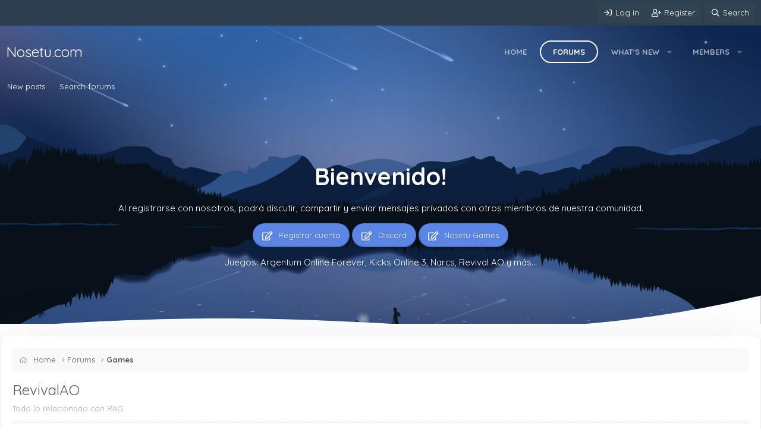

--- FILE ---
content_type: text/html; charset=utf-8
request_url: https://nosetu.io/index.php?categories/revivalao.48/
body_size: 11269
content:
<!DOCTYPE html>
<html id="XF" lang="es-ES" dir="LTR"
	data-app="public"
	data-template="category_view"
	data-container-key="node-48"
	data-content-key="category-48"
	data-logged-in="false"
	data-cookie-prefix="xf_"
	data-csrf="1768867147,8d2aff346c59342541d528c6156483a3"
	class="has-no-js template-category_view"
	>
<head>
	<meta charset="utf-8" />
	<meta http-equiv="X-UA-Compatible" content="IE=Edge" />
	<meta name="viewport" content="width=device-width, initial-scale=1, viewport-fit=cover">

	
	
	

	<title>RevivalAO | Nosetu.com</title>

	<link rel="manifest" href="/webmanifest.php">
	
		<meta name="theme-color" content="#5b86e5" />
	

	<meta name="apple-mobile-web-app-title" content="Comunidad Nosetu.com">
	
	
	
		<link rel="canonical" href="https://nosetu.com/index.php?categories/revivalao.48/" />
	

	
		
	
	
	<meta property="og:site_name" content="Nosetu.com" />


	
	
		
	
	
	<meta property="og:type" content="website" />


	
	
		
	
	
	
		<meta property="og:title" content="RevivalAO" />
		<meta property="twitter:title" content="RevivalAO" />
	


	
	
		
	
	
	
		<meta name="description" content="Todo lo relacionado con RAO" />
		<meta property="og:description" content="Todo lo relacionado con RAO" />
		<meta property="twitter:description" content="Todo lo relacionado con RAO" />
	


	
	
		
	
	
	<meta property="og:url" content="https://nosetu.io/index.php?categories/revivalao.48/" />


	
	

	
	

	


	<link rel="preload" href="/styles/fonts/fa/fa-regular-400.woff2?_v=5.15.3" as="font" type="font/woff2" crossorigin="anonymous" />


	<link rel="preload" href="/styles/fonts/fa/fa-solid-900.woff2?_v=5.15.3" as="font" type="font/woff2" crossorigin="anonymous" />


<link rel="preload" href="/styles/fonts/fa/fa-brands-400.woff2?_v=5.15.3" as="font" type="font/woff2" crossorigin="anonymous" />

	<link rel="stylesheet" href="/css.php?css=public%3Anormalize.css%2Cpublic%3Afa.css%2Cpublic%3Acore.less%2Cpublic%3Aapp.less&amp;s=2&amp;l=1&amp;d=1766704113&amp;k=ad01ae48385a934a9a0d2314e446487b913fc02b" />
	
	
		<link rel="preconnect" href="https://fonts.gstatic.com">
		<link href="https://fonts.googleapis.com/css2?family=Quicksand:wght@400;600;700&display=swap" rel="stylesheet">
	

	<link rel="stylesheet" href="/css.php?css=public%3Anode_list.less%2Cpublic%3Aextra.less&amp;s=2&amp;l=1&amp;d=1766704113&amp;k=428c5a5629a74eba0279a1c27221d2d8f0fa192c" />

	
		<script src="/js/xf/preamble.min.js?_v=1f217028"></script>
	


	
	
</head>
<body data-template="category_view">

<div class="p-pageWrapper" id="top">

<div class="p-staffBar">
	<div class="p-staffBar-inner">
		

		<div class="p-nav-opposite">
			<div class="p-navgroup p-account p-navgroup--guest">
				
					
						<a href="/index.php?login/" class="p-navgroup-link p-navgroup-link--iconic p-navgroup-link--logIn"
							data-xf-click="overlay" data-follow-redirects="on">
							<i aria-hidden="true"></i>
							<span class="p-navgroup-linkText">Log in</span>
						</a>
					
					<div class="menu menu--structural menu--medium" data-menu="menu" aria-hidden="true" data-href="/index.php?login/"></div>
					
						<a href="/index.php?register/" class="p-navgroup-link p-navgroup-link--iconic p-navgroup-link--register"
							data-xf-click="overlay" data-follow-redirects="on">
							<i aria-hidden="true"></i>
							<span class="p-navgroup-linkText">Register</span>
						</a>
					
				
			</div>

			<div class="p-navgroup p-discovery">
				<a href="/index.php?whats-new/"
					class="p-navgroup-link p-navgroup-link--iconic p-navgroup-link--whatsnew"
				    aria-label="What&#039;s new"
					title="What&#039;s new">
					<i aria-hidden="true"></i>
					<span class="p-navgroup-linkText">What's new</span>
				</a>

				
					<a href="/index.php?search/"
						class="p-navgroup-link p-navgroup-link--iconic p-navgroup-link--search"
						data-xf-click="menu"
						data-xf-key="/"
						aria-label="Search"
						aria-expanded="false"
						aria-haspopup="true"
						title="Search">
						<i aria-hidden="true"></i>
						<span class="p-navgroup-linkText">Search</span>
					</a>
					<div class="menu menu--structural menu--wide" data-menu="menu" aria-hidden="true">
						<form action="/index.php?search/search" method="post"
							class="menu-content"
							data-xf-init="quick-search">

							<h3 class="menu-header">Search</h3>
							
							<div class="menu-row">
								
									<div class="inputGroup inputGroup--joined">
										<input type="text" class="input" name="keywords" placeholder="Search…" aria-label="Search" data-menu-autofocus="true" />
										
			<select name="constraints" class="js-quickSearch-constraint input" aria-label="Search within">
				<option value="">Everywhere</option>
<option value="{&quot;search_type&quot;:&quot;post&quot;}">Threads</option>
<option value="{&quot;search_type&quot;:&quot;post&quot;,&quot;c&quot;:{&quot;nodes&quot;:[48],&quot;child_nodes&quot;:1}}">This category</option>

			</select>
		
									</div>
								
							</div>

							
							<div class="menu-row">
								<label class="iconic"><input type="checkbox"  name="c[title_only]" value="1" /><i aria-hidden="true"></i><span class="iconic-label">Search titles only</span></label>

							</div>
							
							<div class="menu-row">
								<div class="inputGroup">
									<span class="inputGroup-text" id="ctrl_search_menu_by_member">By:</span>
									<input type="text" class="input" name="c[users]" data-xf-init="auto-complete" placeholder="Member" aria-labelledby="ctrl_search_menu_by_member" />
								</div>
							</div>
							<div class="menu-footer">
								<span class="menu-footer-controls">
									<button type="submit" class="button--primary button button--icon button--icon--search"><span class="button-text">Search</span></button>
									<a href="/index.php?search/" class="button"><span class="button-text">Advanced search…</span></a>
								</span>
							</div>

							<input type="hidden" name="_xfToken" value="1768867147,8d2aff346c59342541d528c6156483a3" />
						</form>
					</div>
				
			</div>
		</div>
	</div>
</div>
	



	


<div class="offCanvasMenu offCanvasMenu--nav js-headerOffCanvasMenu" data-menu="menu" aria-hidden="true" data-ocm-builder="navigation">
	<div class="offCanvasMenu-backdrop" data-menu-close="true"></div>
	<div class="offCanvasMenu-content">
		<div class="offCanvasMenu-header">
			Menu
			<a class="offCanvasMenu-closer" data-menu-close="true" role="button" tabindex="0" aria-label="Close"></a>
		</div>
		
			<div class="p-offCanvasRegisterLink">
				<div class="offCanvasMenu-linkHolder">
					<a href="/index.php?login/" class="offCanvasMenu-link" data-xf-click="overlay" data-menu-close="true">
						Log in
					</a>
				</div>
				<hr class="offCanvasMenu-separator" />
				
					<div class="offCanvasMenu-linkHolder">
						<a href="/index.php?register/" class="offCanvasMenu-link" data-xf-click="overlay" data-menu-close="true">
							Register
						</a>
					</div>
					<hr class="offCanvasMenu-separator" />
				
			</div>
		
		<div class="js-offCanvasNavTarget"></div>
		<div class="offCanvasMenu-installBanner js-installPromptContainer" style="display: none;" data-xf-init="install-prompt">
			<div class="offCanvasMenu-installBanner-header">Install the app</div>
			<button type="button" class="js-installPromptButton button"><span class="button-text">Install</span></button>
		</div>
	</div>
</div>
	

	<div class="p-navSticky p-navSticky--primary" data-xf-init="sticky-header">
		
	<nav class="p-nav">
		<div class="p-nav-inner">
			<button type="button" class="button--plain p-nav-menuTrigger button" data-xf-click="off-canvas" data-menu=".js-headerOffCanvasMenu" tabindex="0" aria-label="Menu"><span class="button-text">
				<i aria-hidden="true"></i>
			</span></button>

			
				<div class="p-header-logo p-header-logo--text">
					<a href="https://nosetu.com">
							Nosetu.com
					</a>
				</div>
			

			
				<div class="p-nav-smallLogo">
					<a href="https://nosetu.com">
						Nosetu.com
					</a>
				</div>
			

			<div class="p-nav-scroller hScroller" data-xf-init="h-scroller" data-auto-scroll=".p-navEl.is-selected">
				<div class="hScroller-scroll">
					<ul class="p-nav-list js-offCanvasNavSource">
					
						<li>
							
	<div class="p-navEl " >
		

			
	
	<a href="https://nosetu.com"
		class="p-navEl-link "
		
		data-xf-key="1"
		data-nav-id="home">Home</a>


			

		
		
	</div>

						</li>
					
						<li>
							
	<div class="p-navEl is-selected" data-has-children="true">
		

			
	
	<a href="/index.php"
		class="p-navEl-link p-navEl-link--splitMenu "
		
		
		data-nav-id="forums">Forums</a>


			<a data-xf-key="2"
				data-xf-click="menu"
				data-menu-pos-ref="< .p-navEl"
				class="p-navEl-splitTrigger"
				role="button"
				tabindex="0"
				aria-label="Toggle expanded"
				aria-expanded="false"
				aria-haspopup="true"></a>

		
		
			<div class="menu menu--structural" data-menu="menu" aria-hidden="true">
				<div class="menu-content">
					
						
	
	
	<a href="/index.php?whats-new/posts/"
		class="menu-linkRow u-indentDepth0 js-offCanvasCopy "
		
		
		data-nav-id="newPosts">New posts</a>

	

					
						
	
	
	<a href="/index.php?search/&amp;type=post"
		class="menu-linkRow u-indentDepth0 js-offCanvasCopy "
		
		
		data-nav-id="searchForums">Search forums</a>

	

					
				</div>
			</div>
		
	</div>

						</li>
					
						<li>
							
	<div class="p-navEl " data-has-children="true">
		

			
	
	<a href="/index.php?whats-new/"
		class="p-navEl-link p-navEl-link--splitMenu "
		
		
		data-nav-id="whatsNew">What's new</a>


			<a data-xf-key="3"
				data-xf-click="menu"
				data-menu-pos-ref="< .p-navEl"
				class="p-navEl-splitTrigger"
				role="button"
				tabindex="0"
				aria-label="Toggle expanded"
				aria-expanded="false"
				aria-haspopup="true"></a>

		
		
			<div class="menu menu--structural" data-menu="menu" aria-hidden="true">
				<div class="menu-content">
					
						
	
	
	<a href="/index.php?whats-new/posts/"
		class="menu-linkRow u-indentDepth0 js-offCanvasCopy "
		 rel="nofollow"
		
		data-nav-id="whatsNewPosts">New posts</a>

	

					
						
	
	
	<a href="/index.php?whats-new/profile-posts/"
		class="menu-linkRow u-indentDepth0 js-offCanvasCopy "
		 rel="nofollow"
		
		data-nav-id="whatsNewProfilePosts">New profile posts</a>

	

					
						
	
	
	<a href="/index.php?whats-new/latest-activity"
		class="menu-linkRow u-indentDepth0 js-offCanvasCopy "
		 rel="nofollow"
		
		data-nav-id="latestActivity">Latest activity</a>

	

					
				</div>
			</div>
		
	</div>

						</li>
					
						<li>
							
	<div class="p-navEl " data-has-children="true">
		

			
	
	<a href="/index.php?members/"
		class="p-navEl-link p-navEl-link--splitMenu "
		
		
		data-nav-id="members">Members</a>


			<a data-xf-key="4"
				data-xf-click="menu"
				data-menu-pos-ref="< .p-navEl"
				class="p-navEl-splitTrigger"
				role="button"
				tabindex="0"
				aria-label="Toggle expanded"
				aria-expanded="false"
				aria-haspopup="true"></a>

		
		
			<div class="menu menu--structural" data-menu="menu" aria-hidden="true">
				<div class="menu-content">
					
						
	
	
	<a href="/index.php?online/"
		class="menu-linkRow u-indentDepth0 js-offCanvasCopy "
		
		
		data-nav-id="currentVisitors">Current visitors</a>

	

					
						
	
	
	<a href="/index.php?whats-new/profile-posts/"
		class="menu-linkRow u-indentDepth0 js-offCanvasCopy "
		 rel="nofollow"
		
		data-nav-id="newProfilePosts">New profile posts</a>

	

					
						
	
	
	<a href="/index.php?search/&amp;type=profile_post"
		class="menu-linkRow u-indentDepth0 js-offCanvasCopy "
		
		
		data-nav-id="searchProfilePosts">Search profile posts</a>

	

					
				</div>
			</div>
		
	</div>

						</li>
					
					</ul>
				</div>
			</div>
		</div>
	</nav>

	</div>
	
	
		<div class="p-sectionLinks">
			<div class="p-sectionLinks-inner hScroller" data-xf-init="h-scroller">
				<div class="hScroller-scroll">
					<ul class="p-sectionLinks-list">
					
						<li>
							
	<div class="p-navEl " >
		

			
	
	<a href="/index.php?whats-new/posts/"
		class="p-navEl-link "
		
		data-xf-key="alt+1"
		data-nav-id="newPosts">New posts</a>


			

		
		
	</div>

						</li>
					
						<li>
							
	<div class="p-navEl " >
		

			
	
	<a href="/index.php?search/&amp;type=post"
		class="p-navEl-link "
		
		data-xf-key="alt+2"
		data-nav-id="searchForums">Search forums</a>


			

		
		
	</div>

						</li>
					
					</ul>
				</div>
			</div>
		</div>
	




		
<div class="header--proxy">
	<div class="header-proxy--overlay"></div>
	
		
			<div class="p-guest--message">
				<h1>Bienvenido!</h1>

<p>Al registrarse con nosotros, podrá discutir, compartir y enviar mensajes privados con otros miembros de nuestra comunidad.</p>
<a href="index.php?register/" class="button--cta button button--icon button--icon--write"><span class="button-text">
Registrar cuenta
</span></a>

<a href="https://discord.nosetu.com/" class="button--cta button button--icon button--icon--write"><span class="button-text">
Discord
</span></a>

<a href="https://games.nosetu.com/" class="button--cta button button--icon button--icon--write"><span class="button-text">
Nosetu Games
</span></a>

<p>Juegos: Argentum Online Forever, Kicks Online 3, Narcs, Revival AO y más...</p>
			</div>
			
	
</div>

<div class="p-body">
	<div class="p-body-inner">
		<!--XF:EXTRA_OUTPUT-->
		
		
		
		<div class="p-breadcrumbs--container">
			
	
		<ul class="p-breadcrumbs "
			itemscope itemtype="https://schema.org/BreadcrumbList">
		
			

			
			

			
				
				
	<li itemprop="itemListElement" itemscope itemtype="https://schema.org/ListItem">
		<a href="https://nosetu.com" itemprop="item">
			<span itemprop="name">Home</span>
		</a>
		<meta itemprop="position" content="1" />
	</li>

			

			
				
				
	<li itemprop="itemListElement" itemscope itemtype="https://schema.org/ListItem">
		<a href="/index.php" itemprop="item">
			<span itemprop="name">Forums</span>
		</a>
		<meta itemprop="position" content="2" />
	</li>

			
			
				
				
	<li itemprop="itemListElement" itemscope itemtype="https://schema.org/ListItem">
		<a href="/index.php?categories/games.42/" itemprop="item">
			<span itemprop="name">Games</span>
		</a>
		<meta itemprop="position" content="3" />
	</li>

			

		
		</ul>
	

			
		</div>		
		
		

		

		

		
	<noscript class="js-jsWarning"><div class="blockMessage blockMessage--important blockMessage--iconic u-noJsOnly">JavaScript is disabled. For a better experience, please enable JavaScript in your browser before proceeding.</div></noscript>

		
	<div class="blockMessage blockMessage--important blockMessage--iconic js-browserWarning" style="display: none">You are using an out of date browser. It  may not display this or other websites correctly.<br />You should upgrade or use an <a href="https://www.google.com/chrome/" target="_blank" rel="noopener">alternative browser</a>.</div>


		
			<div class="p-body-header">
			
				
					<div class="p-title ">
					
						
							<h1 class="p-title-value">RevivalAO</h1>
						
						
					
					</div>
				

				
					<div class="p-description">Todo lo relacionado con RAO</div>
				
			
			</div>
		

		<div class="p-body-main  ">
			

			<div class="p-body-content is-active">
				
				<div class="p-body-pageContent">





	
	
	




	




	<div class="block">
		<div class="block-outer"></div>
		<div class="block-container">
			<div class="block-body">
				
	
	
		
	
	
	
		
	

	<div class="node node--id49 node--depth2 node--forum node--unread">
		<div class="node-body">
			<span class="node-icon" aria-hidden="true">
				<i class="fa--xf far fa-comments" aria-hidden="true"></i>
			</span>
			<div class="node-main js-nodeMain">
				

				
				<h3 class="node-title">
					<a href="/index.php?forums/anuncios.49/" data-xf-init="" data-shortcut="node-description">Anuncios</a>
					<span class="node--newIndicator">New</span>
				</h3>
				
					<div class="node-description ">Anuncios</div>
				

				<div class="node-meta">
					
						<div class="node-statsMeta">
							<dl class="pairs pairs--inline">
								<dt>Threads</dt>
								<dd>28</dd>
							</dl>
							<dl class="pairs pairs--inline">
								<dt>Messages</dt>
								<dd>31</dd>
							</dl>
						</div>
					

					
				</div>

				
					
	
	

				

				
			</div>

			
				<div class="node-stats">
					
					<dl class="pairs pairs--rows">
						<dd>28</dd>
						<dt>Threads</dt>
					</dl>
					
				</div>
			

			<div class="node-extra">
				
					<div class="node-extra-icon">
						
							<a href="/index.php?members/nosetu.2188/" class="avatar avatar--xs" data-user-id="2188" data-xf-init="member-tooltip">
			<img src="/data/avatars/s/2/2188.jpg?1766697283" srcset="/data/avatars/m/2/2188.jpg?1766697283 2x" alt="Nosetu" class="avatar-u2188-s" width="48" height="48" loading="lazy" /> 
		</a>
						
					</div>
					<div class="node-extra-row">
						
							<a href="/index.php?threads/math-%E2%80%94-torneo-1vs1-con-30-000-en-premios-monturas-pueden-ir-anotandose-desde-ahora-%E2%80%A2-%E2%80%A2-%E2%80%A2-%E2%80%A2-%E2%80%A2-%E2%80%A2-%E2%80%A2-%E2%80%A2-%E2%80%A2-%E2%80%A2-%E2%80%A2-%E2%80%A2-%E2%80%A2-%E2%80%A2-%E2%80%A2-%E2%80%A2-%E2%80%A2-%E2%80%A2-%E2%80%A2-%E2%80%A2-%E2%80%A2-%E2%80%A2-%E2%80%A2-%E2%80%A2-%E2%80%A2-%E2%80%A2-%E2%80%A2-%E2%80%A2-%E2%80%A2-%E2%80%A2-%E2%80%A2-%E2%80%A2.7737/post-9114" class="node-extra-title" title="Math — Torneo 1vs1 con $30.000 en premios + monturas Pueden ir anotandose desde ahora, • • • • • • • • • • • • • • • • • • • • • • • • • • • • • • • •">Math — Torneo 1vs1 con $30.000 en premios + monturas Pueden ir anotandose desde ahora, • • • • • • • • • • • • • • • • • • • • • • • • • • • • • • • •</a>
						
					</div>
					<div class="node-extra-row">
						<ul class="listInline listInline--bullet">
							<li><time  class="node-extra-date u-dt" dir="auto" datetime="2026-01-13T21:42:14-0300" data-time="1768351334" data-date-string="Jan 13, 2026" data-time-string="9:42 PM" title="Jan 13, 2026 at 9:42 PM">Tuesday at 9:42 PM</time></li>
							
								<li class="node-extra-user"><a href="/index.php?members/nosetu.2188/" class="username " dir="auto" data-user-id="2188" data-xf-init="member-tooltip">Nosetu</a></li>
							
						</ul>
					</div>
				
			</div>
		</div>
	</div>

	


	

	
		
	
	
	
		
	

	<div class="node node--id50 node--depth2 node--forum node--read">
		<div class="node-body">
			<span class="node-icon" aria-hidden="true">
				<i class="fa--xf far fa-comments" aria-hidden="true"></i>
			</span>
			<div class="node-main js-nodeMain">
				

				
				<h3 class="node-title">
					<a href="/index.php?forums/ayuda.50/" data-xf-init="" data-shortcut="node-description">Ayuda</a>
					<span class="node--newIndicator">New</span>
				</h3>
				
					<div class="node-description ">Ayuda</div>
				

				<div class="node-meta">
					
						<div class="node-statsMeta">
							<dl class="pairs pairs--inline">
								<dt>Threads</dt>
								<dd>6</dd>
							</dl>
							<dl class="pairs pairs--inline">
								<dt>Messages</dt>
								<dd>9</dd>
							</dl>
						</div>
					

					
				</div>

				
					
	
	

				

				
			</div>

			
				<div class="node-stats">
					
					<dl class="pairs pairs--rows">
						<dd>6</dd>
						<dt>Threads</dt>
					</dl>
					
				</div>
			

			<div class="node-extra">
				
					<div class="node-extra-icon">
						
							<a href="/index.php?members/math.1383/" class="avatar avatar--xs avatar--default avatar--default--dynamic" data-user-id="1383" data-xf-init="member-tooltip" style="background-color: #999966; color: #2e2e1f">
			<span class="avatar-u1383-s" role="img" aria-label="Math">M</span> 
		</a>
						
					</div>
					<div class="node-extra-row">
						
							<a href="/index.php?threads/revivalao-com-mapas-dungeons-y-mini-guia.675/post-2041" class="node-extra-title" title="RevivalAO.com mapas, dungeons y mini guia!"><span class="label label--green" dir="auto">APORTE</span><span class="label-append">&nbsp;</span>RevivalAO.com mapas, dungeons y mini guia!</a>
						
					</div>
					<div class="node-extra-row">
						<ul class="listInline listInline--bullet">
							<li><time  class="node-extra-date u-dt" dir="auto" datetime="2025-11-04T14:57:56-0300" data-time="1762279076" data-date-string="Nov 4, 2025" data-time-string="2:57 PM" title="Nov 4, 2025 at 2:57 PM">Nov 4, 2025</time></li>
							
								<li class="node-extra-user"><a href="/index.php?members/math.1383/" class="username " dir="auto" data-user-id="1383" data-xf-init="member-tooltip">Math</a></li>
							
						</ul>
					</div>
				
			</div>
		</div>
	</div>

	


	

	
		
	
	
	
		
	

	<div class="node node--id63 node--depth2 node--forum node--read">
		<div class="node-body">
			<span class="node-icon" aria-hidden="true">
				<i class="fa--xf far fa-comments" aria-hidden="true"></i>
			</span>
			<div class="node-main js-nodeMain">
				

				
				<h3 class="node-title">
					<a href="/index.php?forums/parches-changelog.63/" data-xf-init="" data-shortcut="node-description">Parches / Changelog</a>
					<span class="node--newIndicator">New</span>
				</h3>
				
					<div class="node-description ">Todos los parches y el changelog completo de Revival AO</div>
				

				<div class="node-meta">
					
						<div class="node-statsMeta">
							<dl class="pairs pairs--inline">
								<dt>Threads</dt>
								<dd>0</dd>
							</dl>
							<dl class="pairs pairs--inline">
								<dt>Messages</dt>
								<dd>0</dd>
							</dl>
						</div>
					

					
				</div>

				
					
	
	

				

				
			</div>

			
				<div class="node-stats">
					
					<dl class="pairs pairs--rows">
						<dd>0</dd>
						<dt>Threads</dt>
					</dl>
					
				</div>
			

			<div class="node-extra">
				
					<span class="node-extra-placeholder">None</span>
				
			</div>
		</div>
	</div>

	


	

	
		
	
	
	
		
	

	<div class="node node--id53 node--depth2 node--forum node--read">
		<div class="node-body">
			<span class="node-icon" aria-hidden="true">
				<i class="fa--xf far fa-comments" aria-hidden="true"></i>
			</span>
			<div class="node-main js-nodeMain">
				

				
				<h3 class="node-title">
					<a href="/index.php?forums/clanes.53/" data-xf-init="" data-shortcut="node-description">Clanes</a>
					<span class="node--newIndicator">New</span>
				</h3>
				
					<div class="node-description ">Clanes dentro del servidor Revival AO</div>
				

				<div class="node-meta">
					
						<div class="node-statsMeta">
							<dl class="pairs pairs--inline">
								<dt>Threads</dt>
								<dd>0</dd>
							</dl>
							<dl class="pairs pairs--inline">
								<dt>Messages</dt>
								<dd>0</dd>
							</dl>
						</div>
					

					
				</div>

				
					
	
	

				

				
			</div>

			
				<div class="node-stats">
					
					<dl class="pairs pairs--rows">
						<dd>0</dd>
						<dt>Threads</dt>
					</dl>
					
				</div>
			

			<div class="node-extra">
				
					<span class="node-extra-placeholder">None</span>
				
			</div>
		</div>
	</div>

	


	

	
		
	
	
	
		
	

	<div class="node node--id52 node--depth2 node--forum node--read">
		<div class="node-body">
			<span class="node-icon" aria-hidden="true">
				<i class="fa--xf far fa-comments" aria-hidden="true"></i>
			</span>
			<div class="node-main js-nodeMain">
				

				
				<h3 class="node-title">
					<a href="/index.php?forums/galeria.52/" data-xf-init="" data-shortcut="node-description">Galeria</a>
					<span class="node--newIndicator">New</span>
				</h3>
				
					<div class="node-description ">Imagenes & Videos de Revival AO</div>
				

				<div class="node-meta">
					
						<div class="node-statsMeta">
							<dl class="pairs pairs--inline">
								<dt>Threads</dt>
								<dd>0</dd>
							</dl>
							<dl class="pairs pairs--inline">
								<dt>Messages</dt>
								<dd>0</dd>
							</dl>
						</div>
					

					
				</div>

				
					
	
	

				

				
			</div>

			
				<div class="node-stats">
					
					<dl class="pairs pairs--rows">
						<dd>0</dd>
						<dt>Threads</dt>
					</dl>
					
				</div>
			

			<div class="node-extra">
				
					<span class="node-extra-placeholder">None</span>
				
			</div>
		</div>
	</div>

	


	

	
		
	
	
	
		
	

	<div class="node node--id64 node--depth2 node--forum node--unread">
		<div class="node-body">
			<span class="node-icon" aria-hidden="true">
				<i class="fa--xf far fa-comments" aria-hidden="true"></i>
			</span>
			<div class="node-main js-nodeMain">
				

				
				<h3 class="node-title">
					<a href="/index.php?forums/taberna-de-asgard.64/" data-xf-init="" data-shortcut="node-description">Taberna de Asgard</a>
					<span class="node--newIndicator">New</span>
				</h3>
				
					<div class="node-description ">Taberna de Asgard</div>
				

				<div class="node-meta">
					
						<div class="node-statsMeta">
							<dl class="pairs pairs--inline">
								<dt>Threads</dt>
								<dd>2</dd>
							</dl>
							<dl class="pairs pairs--inline">
								<dt>Messages</dt>
								<dd>3</dd>
							</dl>
						</div>
					

					
				</div>

				
					
	
	

				

				
			</div>

			
				<div class="node-stats">
					
					<dl class="pairs pairs--rows">
						<dd>2</dd>
						<dt>Threads</dt>
					</dl>
					
				</div>
			

			<div class="node-extra">
				
					<div class="node-extra-icon">
						
							<a href="/index.php?members/math.1383/" class="avatar avatar--xs avatar--default avatar--default--dynamic" data-user-id="1383" data-xf-init="member-tooltip" style="background-color: #999966; color: #2e2e1f">
			<span class="avatar-u1383-s" role="img" aria-label="Math">M</span> 
		</a>
						
					</div>
					<div class="node-extra-row">
						
							<a href="/index.php?threads/revivalao-com-evento-1vs1-programado-el-14-02-2026-a-las-17-00-p-m-con-30-000-en-premios.2538/post-3914" class="node-extra-title" title="RevivalAO.com - Evento 1vs1 programado el 14/02/2026 a las 17:00 P.M con $30.000 en premios!"><span class="label label--accent" dir="auto">GENERAL</span><span class="label-append">&nbsp;</span>RevivalAO.com - Evento 1vs1 programado el 14/02/2026 a las 17:00 P.M con $30.000 en premios!</a>
						
					</div>
					<div class="node-extra-row">
						<ul class="listInline listInline--bullet">
							<li><time  class="node-extra-date u-dt" dir="auto" datetime="2025-12-30T21:24:03-0300" data-time="1767140643" data-date-string="Dec 30, 2025" data-time-string="9:24 PM" title="Dec 30, 2025 at 9:24 PM">Dec 30, 2025</time></li>
							
								<li class="node-extra-user"><a href="/index.php?members/math.1383/" class="username " dir="auto" data-user-id="1383" data-xf-init="member-tooltip">Math</a></li>
							
						</ul>
					</div>
				
			</div>
		</div>
	</div>

	


	

	

			</div>
		</div>
	</div>


</div>
				
			</div>

			
		</div>

		
		
	
		<ul class="p-breadcrumbs p-breadcrumbs--bottom"
			itemscope itemtype="https://schema.org/BreadcrumbList">
		
			

			
			

			
				
				
	<li itemprop="itemListElement" itemscope itemtype="https://schema.org/ListItem">
		<a href="https://nosetu.com" itemprop="item">
			<span itemprop="name">Home</span>
		</a>
		<meta itemprop="position" content="1" />
	</li>

			

			
				
				
	<li itemprop="itemListElement" itemscope itemtype="https://schema.org/ListItem">
		<a href="/index.php" itemprop="item">
			<span itemprop="name">Forums</span>
		</a>
		<meta itemprop="position" content="2" />
	</li>

			
			
				
				
	<li itemprop="itemListElement" itemscope itemtype="https://schema.org/ListItem">
		<a href="/index.php?categories/games.42/" itemprop="item">
			<span itemprop="name">Games</span>
		</a>
		<meta itemprop="position" content="3" />
	</li>

			

		
		</ul>
	

		
	</div>
</div>


<div class="pre-footer">
	<div class="pre-footer-inner">
		<div class="pre-footer--column">
			<div class="pre-footer--container">
				
					<div class="block" data-widget-id="3" data-widget-key="online_list_online_statistics" data-widget-definition="online_statistics">
	<div class="block-container">
		<h3 class="block-minorHeader">Online statistics</h3>
		<div class="block-body block-row">
			<dl class="pairs pairs--justified">
				<dt>Members online</dt>
				<dd>0</dd>
			</dl>

			<dl class="pairs pairs--justified">
				<dt>Guests online</dt>
				<dd>10</dd>
			</dl>

			<dl class="pairs pairs--justified">
				<dt>Total visitors</dt>
				<dd>10</dd>
			</dl>
		</div>
		<div class="block-footer">
			Totals may include hidden visitors.
		</div>
	</div>
</div>
					
				
			</div>
		</div>
		<div class="pre-footer--column">
			<div class="pre-footer--container">
				
					
	<div class="block" data-widget-id="7" data-widget-key="forum_overview_new_posts" data-widget-definition="new_posts">
		<div class="block-container">
			
				<h3 class="block-minorHeader">
					<a href="/index.php?whats-new/posts/&amp;skip=1" rel="nofollow">Latest posts</a>
				</h3>
				<ul class="block-body">
					
						
							<li class="block-row">
								
	<div class="contentRow">
		<div class="contentRow-figure">
			<a href="/index.php?members/nosetu.2188/" class="avatar avatar--xxs" data-user-id="2188" data-xf-init="member-tooltip">
			<img src="/data/avatars/s/2/2188.jpg?1766697283"  alt="Nosetu" class="avatar-u2188-s" width="48" height="48" loading="lazy" /> 
		</a>
		</div>
		<div class="contentRow-main contentRow-main--close">
			
				<a href="/index.php?threads/argentum-online-extreme-xxx-%E2%80%94-druida-elf-40-16-100l-s-f-26-caza-h-40-25-100l-s-f-40-3-skin.9640/post-11018">ARGENTUM ONLINE Extreme XXX — Druida.Elf.40.+16.100L.S/F(26$) Caza.H.40.+25.100L.S/F.(40$)+3 skin</a>
			

			<div class="contentRow-minor contentRow-minor--hideLinks">
				<ul class="listInline listInline--bullet">
					<li>Latest: Nosetu</li>
					<li><time  class="u-dt" dir="auto" datetime="2026-01-19T20:54:30-0300" data-time="1768866870" data-date-string="Jan 19, 2026" data-time-string="8:54 PM" title="Jan 19, 2026 at 8:54 PM">4 minutes ago</time></li>
				</ul>
			</div>
			<div class="contentRow-minor contentRow-minor--hideLinks">
				<a href="/index.php?forums/mercado.18/">Mercado</a>
			</div>
		</div>
	</div>

							</li>
						
							<li class="block-row">
								
	<div class="contentRow">
		<div class="contentRow-figure">
			<a href="/index.php?members/nosetu.2188/" class="avatar avatar--xxs" data-user-id="2188" data-xf-init="member-tooltip">
			<img src="/data/avatars/s/2/2188.jpg?1766697283"  alt="Nosetu" class="avatar-u2188-s" width="48" height="48" loading="lazy" /> 
		</a>
		</div>
		<div class="contentRow-main contentRow-main--close">
			
				<a href="/index.php?threads/argentum-online-jotab-%E2%80%94-druida-elf-46-23-varias-skins-druida-elf-45-25-varias-skins-ase-eo-45-27-varias-%E2%80%A2-%E2%80%A2-%E2%80%A2-%E2%80%A2-%E2%80%A2-%E2%80%A2-%E2%80%A2-%E2%80%A2-%E2%80%A2-%E2%80%A2-%E2%80%A2-%E2%80%A2-%E2%80%A2-%E2%80%A2-%E2%80%A2-%E2%80%A2-%E2%80%A2-%E2%80%A2-%E2%80%A2-%E2%80%A2-%E2%80%A2-%E2%80%A2-%E2%80%A2.9639/post-11017">ARGENTUM ONLINE JotaB — DRUIDA ELF 46+23 VARIAS SKINS DRUIDA ELF 45+25 VARIAS SKINS ASE EO 45+27 VARIAS • • • • • • • • • • • • • • • • • • • • • • •</a>
			

			<div class="contentRow-minor contentRow-minor--hideLinks">
				<ul class="listInline listInline--bullet">
					<li>Latest: Nosetu</li>
					<li><time  class="u-dt" dir="auto" datetime="2026-01-19T20:51:43-0300" data-time="1768866703" data-date-string="Jan 19, 2026" data-time-string="8:51 PM" title="Jan 19, 2026 at 8:51 PM">7 minutes ago</time></li>
				</ul>
			</div>
			<div class="contentRow-minor contentRow-minor--hideLinks">
				<a href="/index.php?forums/mercado.18/">Mercado</a>
			</div>
		</div>
	</div>

							</li>
						
							<li class="block-row">
								
	<div class="contentRow">
		<div class="contentRow-figure">
			<a href="/index.php?members/nosetu.2188/" class="avatar avatar--xxs" data-user-id="2188" data-xf-init="member-tooltip">
			<img src="/data/avatars/s/2/2188.jpg?1766697283"  alt="Nosetu" class="avatar-u2188-s" width="48" height="48" loading="lazy" /> 
		</a>
		</div>
		<div class="contentRow-main contentRow-main--close">
			
				<a href="/index.php?threads/argentum-online-emios-%E2%80%94-c-v-maga-eo-45-23-c-v-pala-eo-41-25-15-c-v-dru-elf-40-10-v-oro.9638/post-11016">ARGENTUM ONLINE Emios — C/V Maga Eo 45 + 23 C/V Pala EO 41 + 25 %15 C/V Dru elf 40 + 10 V. Oro</a>
			

			<div class="contentRow-minor contentRow-minor--hideLinks">
				<ul class="listInline listInline--bullet">
					<li>Latest: Nosetu</li>
					<li><time  class="u-dt" dir="auto" datetime="2026-01-19T20:47:55-0300" data-time="1768866475" data-date-string="Jan 19, 2026" data-time-string="8:47 PM" title="Jan 19, 2026 at 8:47 PM">11 minutes ago</time></li>
				</ul>
			</div>
			<div class="contentRow-minor contentRow-minor--hideLinks">
				<a href="/index.php?forums/mercado.18/">Mercado</a>
			</div>
		</div>
	</div>

							</li>
						
							<li class="block-row">
								
	<div class="contentRow">
		<div class="contentRow-figure">
			<a href="/index.php?members/nosetu.2188/" class="avatar avatar--xxs" data-user-id="2188" data-xf-init="member-tooltip">
			<img src="/data/avatars/s/2/2188.jpg?1766697283"  alt="Nosetu" class="avatar-u2188-s" width="48" height="48" loading="lazy" /> 
		</a>
		</div>
		<div class="contentRow-main contentRow-main--close">
			
				<a href="/index.php?threads/argentum-online-jonatanvidal-%E2%80%94-druida-e-46-24-11-skin-1-cinetica.9637/post-11015">ARGENTUM ONLINE jonatanvidal — druida e 46+24 11 skin 1 cinetica</a>
			

			<div class="contentRow-minor contentRow-minor--hideLinks">
				<ul class="listInline listInline--bullet">
					<li>Latest: Nosetu</li>
					<li><time  class="u-dt" dir="auto" datetime="2026-01-19T20:47:51-0300" data-time="1768866471" data-date-string="Jan 19, 2026" data-time-string="8:47 PM" title="Jan 19, 2026 at 8:47 PM">11 minutes ago</time></li>
				</ul>
			</div>
			<div class="contentRow-minor contentRow-minor--hideLinks">
				<a href="/index.php?forums/mercado.18/">Mercado</a>
			</div>
		</div>
	</div>

							</li>
						
							<li class="block-row">
								
	<div class="contentRow">
		<div class="contentRow-figure">
			<a href="/index.php?members/nosetu.2188/" class="avatar avatar--xxs" data-user-id="2188" data-xf-init="member-tooltip">
			<img src="/data/avatars/s/2/2188.jpg?1766697283"  alt="Nosetu" class="avatar-u2188-s" width="48" height="48" loading="lazy" /> 
		</a>
		</div>
		<div class="contentRow-main contentRow-main--close">
			
				<a href="/index.php?threads/argentum-online-nico-%E2%80%94-cambio-vendo-druielf43-18-100l-05-0p-100-druielf41-21-100l-20-0p-60-druiel-%E2%80%A2-%E2%80%A2-%E2%80%A2-%E2%80%A2-%E2%80%A2-%E2%80%A2-%E2%80%A2-%E2%80%A2-%E2%80%A2-%E2%80%A2-%E2%80%A2-%E2%80%A2-%E2%80%A2-%E2%80%A2-%E2%80%A2-%E2%80%A2-%E2%80%A2-%E2%80%A2-%E2%80%A2-%E2%80%A2-%E2%80%A2-%E2%80%A2.9636/post-11014">ARGENTUM ONLINE Nico.- — CAMBIO/VENDO DruiElf43[+18]100L-05%-0P(100) DruiElf41(+21)100L-20%-0P(60) DruiEl • • • • • • • • • • • • • • • • • • • • • •</a>
			

			<div class="contentRow-minor contentRow-minor--hideLinks">
				<ul class="listInline listInline--bullet">
					<li>Latest: Nosetu</li>
					<li><time  class="u-dt" dir="auto" datetime="2026-01-19T20:46:30-0300" data-time="1768866390" data-date-string="Jan 19, 2026" data-time-string="8:46 PM" title="Jan 19, 2026 at 8:46 PM">12 minutes ago</time></li>
				</ul>
			</div>
			<div class="contentRow-minor contentRow-minor--hideLinks">
				<a href="/index.php?forums/mercado.18/">Mercado</a>
			</div>
		</div>
	</div>

							</li>
						
					
				</ul>
			
		</div>
	</div>

					
				
			</div>
		</div>
		<div class="pre-footer--column">
			<div class="pre-footer--container">
				
					
	<div class="block" data-widget-id="2" data-widget-key="member_wrapper_newest_members" data-widget-definition="newest_members">
		<div class="block-container">
			<h3 class="block-minorHeader">Newest members</h3>
			<div class="block-body block-row">
				<ul class="listHeap">
					
						<li>
							<a href="/index.php?members/eartha.2203/" class="avatar avatar--s avatar--default avatar--default--dynamic" data-user-id="2203" data-xf-init="member-tooltip" img="true" style="background-color: #e0c285; color: #8f6b24">
			<span class="avatar-u2203-s" role="img" aria-label="Eartha">E</span> 
		</a>
						</li>
					
						<li>
							<a href="/index.php?members/regina.2201/" class="avatar avatar--s avatar--default avatar--default--dynamic" data-user-id="2201" data-xf-init="member-tooltip" img="true" style="background-color: #cc9966; color: #604020">
			<span class="avatar-u2201-s" role="img" aria-label="Regina">R</span> 
		</a>
						</li>
					
						<li>
							<a href="/index.php?members/galle.2200/" class="avatar avatar--s avatar--default avatar--default--dynamic" data-user-id="2200" data-xf-init="member-tooltip" img="true" style="background-color: #145252; color: #47d1d1">
			<span class="avatar-u2200-s" role="img" aria-label="Galle">G</span> 
		</a>
						</li>
					
						<li>
							<a href="/index.php?members/fuletazo.2196/" class="avatar avatar--s avatar--default avatar--default--dynamic" data-user-id="2196" data-xf-init="member-tooltip" img="true" style="background-color: #3b2b2b; color: #9d7b7b">
			<span class="avatar-u2196-s" role="img" aria-label="Fuletazo">F</span> 
		</a>
						</li>
					
						<li>
							<a href="/index.php?members/sterli.2191/" class="avatar avatar--s avatar--default avatar--default--dynamic" data-user-id="2191" data-xf-init="member-tooltip" img="true" style="background-color: #993366; color: #df9fbf">
			<span class="avatar-u2191-s" role="img" aria-label="sterli">S</span> 
		</a>
						</li>
					
						<li>
							<a href="/index.php?members/frankill.2189/" class="avatar avatar--s avatar--default avatar--default--dynamic" data-user-id="2189" data-xf-init="member-tooltip" img="true" style="background-color: #996666; color: #e0d1d1">
			<span class="avatar-u2189-s" role="img" aria-label="Frankill">F</span> 
		</a>
						</li>
					
						<li>
							<a href="/index.php?members/nosetu.2188/" class="avatar avatar--s" data-user-id="2188" data-xf-init="member-tooltip" img="true">
			<img src="/data/avatars/s/2/2188.jpg?1766697283" srcset="/data/avatars/m/2/2188.jpg?1766697283 2x" alt="Nosetu" class="avatar-u2188-s" width="48" height="48" loading="lazy" /> 
		</a>
						</li>
					
						<li>
							<a href="/index.php?members/stranged.2181/" class="avatar avatar--s avatar--default avatar--default--dynamic" data-user-id="2181" data-xf-init="member-tooltip" img="true" style="background-color: #6629a3; color: #bf99e6">
			<span class="avatar-u2181-s" role="img" aria-label="Stranged">S</span> 
		</a>
						</li>
					
						<li>
							<a href="/index.php?members/lukkas.2173/" class="avatar avatar--s avatar--default avatar--default--dynamic" data-user-id="2173" data-xf-init="member-tooltip" img="true" style="background-color: #cc6699; color: #602040">
			<span class="avatar-u2173-s" role="img" aria-label="Lukkas">L</span> 
		</a>
						</li>
					
						<li>
							<a href="/index.php?members/agustinchh.2170/" class="avatar avatar--s avatar--default avatar--default--dynamic" data-user-id="2170" data-xf-init="member-tooltip" img="true" style="background-color: #cc6666; color: #602020">
			<span class="avatar-u2170-s" role="img" aria-label="Agustinchh">A</span> 
		</a>
						</li>
					
						<li>
							<a href="/index.php?members/n-rush.2167/" class="avatar avatar--s avatar--default avatar--default--dynamic" data-user-id="2167" data-xf-init="member-tooltip" img="true" style="background-color: #a3a329; color: #141405">
			<span class="avatar-u2167-s" role="img" aria-label="N RUSh">N</span> 
		</a>
						</li>
					
						<li>
							<a href="/index.php?members/seraska.2166/" class="avatar avatar--s avatar--default avatar--default--dynamic" data-user-id="2166" data-xf-init="member-tooltip" img="true" style="background-color: #666699; color: #d1d1e0">
			<span class="avatar-u2166-s" role="img" aria-label="seraska">S</span> 
		</a>
						</li>
					
				</ul>
			</div>
		</div>
	</div>

					
				
			</div>
		</div>
		<div class="pre-footer--column">
			<div class="pre-footer--container">
				
					<div class="pre-footer--content">
						<h3>Stay Connected</h3>
						<ul class="pre-footer--social">
							<li><a href="https://www.facebook.com/dohtheme" target="_blank" class="-facebook"><i class="fab fa-facebook"></i></a></li>
							<li><a href="https://twitter.com/dohtheme" target="_blank" class="-twitter"><i class="fab fa-twitter"></i></a></li>
							<li><a href="https://instagram.com/dohtheme" target="_blank" class="-instagram"><i class="fab fa-instagram"></i></a></li>
							<li><a href="http://www.youtube.com/c/dohtheme" target="_blank" class="-youtube"><i class="fab fa-youtube"></i></a></li>
						</ul>
					</div>
					
				
			</div>
		</div>
	</div>
</div>


<footer class="p-footer" id="footer">
	<div class="p-footer-inner">

		<div class="p-footer-row">
			
				<div class="p-footer-row-main">
					<ul class="p-footer-linkList">
					
						
							<li><a href="/index.php?misc/style" data-xf-click="overlay"
								data-xf-init="tooltip" title="Style chooser" rel="nofollow">
								<i class="fa--xf far fa-paint-brush" aria-hidden="true"></i> Mere
							</a></li>
						
						
							<li><a href="/index.php?misc/language" data-xf-click="overlay"
								data-xf-init="tooltip" title="Language chooser" rel="nofollow">
								<i class="fa--xf far fa-globe" aria-hidden="true"></i> English (US)</a></li>
						
					
						
							
								<li><a href="/index.php?misc/contact" data-xf-click="overlay">Contact us</a></li>
							
						

						
							<li><a href="/index.php?help/terms/">Terms and rules</a></li>
						

						
							<li><a href="/index.php?help/privacy-policy/">Privacy policy</a></li>
						

						
							<li><a href="/index.php?help/">Help</a></li>
						

						
							<li><a href="https://nosetu.com">Home</a></li>
						

						<li><a href="/index.php?forums/-/index.rss" target="_blank" class="p-footer-rssLink" title="RSS"><span aria-hidden="true"><i class="fa--xf far fa-rss" aria-hidden="true"></i><span class="u-srOnly">RSS</span></span></a></li>
					
					</ul>
				</div>
			
			<div class="p-footer-row-opposite">
				
					<div class="p-footer-copyright">
					
						<a href="https://xenforo.com" class="u-concealed" dir="ltr" target="_blank" rel="sponsored noopener">Community platform by XenForo<sup>&reg;</sup> <span class="copyright">&copy; 2010-2023 XenForo Ltd.</span></a>
						
					
						
					</div>
				
			</div>
		</div>

		
	</div>
</footer>

</div> <!-- closing p-pageWrapper -->

<div class="u-bottomFixer js-bottomFixTarget">
	
	
</div>


	<div class="u-scrollButtons js-scrollButtons" data-trigger-type="up">
		<a href="#top" class="button--scroll button" data-xf-click="scroll-to"><span class="button-text"><i class="fa--xf far fa-angle-double-up" aria-hidden="true"></i><span class="u-srOnly">Top</span></span></a>
		
	</div>



	<script src="/js/vendor/jquery/jquery-3.5.1.min.js?_v=1f217028"></script>
	<script src="/js/vendor/vendor-compiled.js?_v=1f217028"></script>
	<script src="/js/xf/core-compiled.js?_v=1f217028"></script>
	
	<script>
		jQuery.extend(true, XF.config, {
			// 
			userId: 0,
			enablePush: false,
			pushAppServerKey: '',
			url: {
				fullBase: 'https://nosetu.io/',
				basePath: '/',
				css: '/css.php?css=__SENTINEL__&s=2&l=1&d=1766704113',
				keepAlive: '/index.php?login/keep-alive'
			},
			cookie: {
				path: '/',
				domain: '',
				prefix: 'xf_',
				secure: true
			},
			cacheKey: 'd8416cd3df07ed9ecfd4e96d5139b785',
			csrf: '1768867147,8d2aff346c59342541d528c6156483a3',
			js: {},
			css: {"public:node_list.less":true,"public:extra.less":true},
			time: {
				now: 1768867147,
				today: 1768791600,
				todayDow: 1,
				tomorrow: 1768878000,
				yesterday: 1768705200,
				week: 1768273200
			},
			borderSizeFeature: '3px',
			fontAwesomeWeight: 'r',
			enableRtnProtect: true,
			
			enableFormSubmitSticky: true,
			uploadMaxFilesize: 6442450944,
			allowedVideoExtensions: ["m4v","mov","mp4","mp4v","mpeg","mpg","ogv","webm"],
			allowedAudioExtensions: ["mp3","opus","ogg","wav"],
			shortcodeToEmoji: true,
			visitorCounts: {
				conversations_unread: '0',
				alerts_unviewed: '0',
				total_unread: '0',
				title_count: true,
				icon_indicator: true
			},
			jsState: {},
			publicMetadataLogoUrl: '',
			publicPushBadgeUrl: 'https://nosetu.io/styles/default/xenforo/bell.png'
		});

		jQuery.extend(XF.phrases, {
			// 
			date_x_at_time_y: "{date} at {time}",
			day_x_at_time_y:  "{day} at {time}",
			yesterday_at_x:   "Yesterday at {time}",
			x_minutes_ago:    "{minutes} minutes ago",
			one_minute_ago:   "1 minute ago",
			a_moment_ago:     "A moment ago",
			today_at_x:       "Today at {time}",
			in_a_moment:      "In a moment",
			in_a_minute:      "In a minute",
			in_x_minutes:     "In {minutes} minutes",
			later_today_at_x: "Later today at {time}",
			tomorrow_at_x:    "Tomorrow at {time}",

			day0: "Sunday",
			day1: "Monday",
			day2: "Tuesday",
			day3: "Wednesday",
			day4: "Thursday",
			day5: "Friday",
			day6: "Saturday",

			dayShort0: "Sun",
			dayShort1: "Mon",
			dayShort2: "Tue",
			dayShort3: "Wed",
			dayShort4: "Thu",
			dayShort5: "Fri",
			dayShort6: "Sat",

			month0: "January",
			month1: "February",
			month2: "March",
			month3: "April",
			month4: "May",
			month5: "June",
			month6: "July",
			month7: "August",
			month8: "September",
			month9: "October",
			month10: "November",
			month11: "December",

			active_user_changed_reload_page: "The active user has changed. Reload the page for the latest version.",
			server_did_not_respond_in_time_try_again: "The server did not respond in time. Please try again.",
			oops_we_ran_into_some_problems: "Oops! We ran into some problems.",
			oops_we_ran_into_some_problems_more_details_console: "Oops! We ran into some problems. Please try again later. More error details may be in the browser console.",
			file_too_large_to_upload: "The file is too large to be uploaded.",
			uploaded_file_is_too_large_for_server_to_process: "The uploaded file is too large for the server to process.",
			files_being_uploaded_are_you_sure: "Files are still being uploaded. Are you sure you want to submit this form?",
			attach: "Attach files",
			rich_text_box: "Rich text box",
			close: "Close",
			link_copied_to_clipboard: "Link copied to clipboard.",
			text_copied_to_clipboard: "Text copied to clipboard.",
			loading: "Loading…",
			you_have_exceeded_maximum_number_of_selectable_items: "You have exceeded the maximum number of selectable items.",

			processing: "Processing",
			'processing...': "Processing…",

			showing_x_of_y_items: "Showing {count} of {total} items",
			showing_all_items: "Showing all items",
			no_items_to_display: "No items to display",

			number_button_up: "Increase",
			number_button_down: "Decrease",

			push_enable_notification_title: "Push notifications enabled successfully at Nosetu.com",
			push_enable_notification_body: "Thank you for enabling push notifications!"
		});
	</script>

	<form style="display:none" hidden="hidden">
		<input type="text" name="_xfClientLoadTime" value="" id="_xfClientLoadTime" title="_xfClientLoadTime" tabindex="-1" />
	</form>

	
	
	
		<script>
			var sidebarRowCollapse = '<span class="block-control fas fa-chevron-up"></span>';
			$('.p-body-sidebar .block-container .block-minorHeader').append(sidebarRowCollapse);
			$('.block-control').click(function () {
				if ($(this).parents('.block-container').children('.block-body').hasClass('active')){
					$(this).parents('.block-container').children('.block-body').removeClass('active').slideDown('400');
					$(this).removeClass('fa-chevron-down').addClass('fa-chevron-up');
				}else {
					$(this).parents('.block-container').children('.block-body').addClass('active').slideUp('400');
					$(this).addClass('fa-chevron-down').removeClass('fa-chevron-up');
				}
			});
		</script>
	



	


</body>
</html>











--- FILE ---
content_type: text/css; charset=utf-8
request_url: https://nosetu.io/css.php?css=public%3Anode_list.less%2Cpublic%3Aextra.less&s=2&l=1&d=1766704113&k=428c5a5629a74eba0279a1c27221d2d8f0fa192c
body_size: 2094
content:
@charset "UTF-8";

/********* public:node_list.less ********/
.node{background:#fff}.node+.node{border-top:1px solid #ecf0f1}.node:first-child{border-top-left-radius:8px;border-top-right-radius:8px}.node:last-child{border-bottom-left-radius:8px;border-bottom-right-radius:8px}.node-body{display:table;table-layout:fixed;width:100%}.node-icon{display:table-cell;vertical-align:middle;text-align:center;width:56px;padding:15px 10px 15px 15px}.node-icon i{display:block;width:38px;height:38px;line-height:40px;background:rgba(0,0,0,0.07000000000000001);color:#fff;font-size:17px;text-align:center;border-radius:50%}.node--unread .node-icon i{background:#5b86e5}.node--page .node-icon i,.node--link .node-icon i{background:#36d1dc}.node-icon i:before{font-family:'Font Awesome 5 Pro';font-size:inherit;font-style:normal;font-weight:400;text-rendering:auto;-webkit-font-smoothing:antialiased;-moz-osx-font-smoothing:grayscale;font-weight:700}.node--unread .node-icon i:before{opacity:1}.node--category .node-icon i:before{content:"\f4a6";width:1.28571429em;display:inline-block;text-align:center}.node--search .node-icon i::before{content:"\f002";width:1.28571429em;display:inline-block;text-align:center}.node--page .node-icon i:before{content:"\f15c";width:1.28571429em;display:inline-block;text-align:center}.node--link .node-icon i:before{content:"\f0c1";width:1.28571429em;display:inline-block;text-align:center}.node-main{display:table-cell;vertical-align:middle;padding:15px 10px}.node-stats{display:table-cell;width:170px;font-weight:600;vertical-align:middle;text-align:center;padding:15px 10px}.node-stats>dl.pairs.pairs--rows{width:50%;float:left;margin:0;padding:0 3px}.node-stats>dl.pairs.pairs--rows:first-child{padding-left:0}.node-stats>dl.pairs.pairs--rows:last-child{padding-right:0}.node-stats.node-stats--single{width:100px}.node-stats.node-stats--single>dl.pairs.pairs--rows{width:100%;float:none}.node-stats.node-stats--triple{width:240px}.node-stats.node-stats--triple>dl.pairs.pairs--rows{width:33.333%}@media (max-width:1000px){.node-stats{display:none}}.node-extra{display:table-cell;vertical-align:middle;width:260px;padding:15px 10px;font-size:13px}.node-extra-row{overflow:hidden;white-space:nowrap;word-wrap:normal;text-overflow:ellipsis;color:#aaa}.node-extra-icon{padding-right:10px;float:left}.node-extra-icon .avatar{width:36px;height:36px;font-size:22px}.node-title{margin:0;padding:0;font-size:17px;font-weight:400}.node--unread .node-title{font-weight:700}.node-description{color:#aaa;font-size:13px}.has-js:not(.has-touchevents) .node-description.node-description--tooltip{display:none}.node-meta{font-size:13px}.node-statsMeta{display:none}@media (max-width:1000px){.node-statsMeta{display:inline}}.node-bonus{font-size:13px;color:#aaa;text-align:right}.node-subNodesFlat{font-size:13px;margin-top:.3em}.node-subNodesFlat .node-subNodesLabel{display:none}.node-subNodeMenu{display:inline}.node-subNodeMenu .menuTrigger{color:#aaa}@media (max-width:650px){.node-main{display:block;width:auto}.node--link .node-main,.node--page .node-main{display:table-cell}.node-extra{display:block;width:auto;margin-top:-4px;padding-top:0}.node-extra-row{display:inline-block;vertical-align:top;max-width:100%}.node-extra-icon{display:none}.node-description,.node-stats,.node-subNodesFlat{display:none}}@media (max-width:480px){.node-subNodeMenu{display:none}}.subNodeLink:before,.subNodeLink .subNodeLink-icon{display:inline-block;width:1.28571429em;margin-right:.3em;text-decoration:none;text-align:center;color:rgba(0,0,0,0.07000000000000001)}.subNodeLink:before{font-family:'Font Awesome 5 Pro';font-size:inherit;font-style:normal;font-weight:400;text-rendering:auto;-webkit-font-smoothing:antialiased;-moz-osx-font-smoothing:grayscale}.subNodeLink:hover:before:before,.subNodeLink:hover:before .subNodeLink-icon{text-decoration:none}.subNodeLink.subNodeLink--unread{font-weight:700}.subNodeLink.subNodeLink--unread:before,.subNodeLink.subNodeLink--unread .subNodeLink-icon{color:#5b86e5}.subNodeLink.subNodeLink--category:before{content:"\f07b";width:1.28571429em;display:inline-block;text-align:center}.subNodeLink.subNodeLink--page:before{content:"\f15c";width:1.28571429em;display:inline-block;text-align:center}.subNodeLink.subNodeLink--link:before{content:"\f0c1";width:1.28571429em;display:inline-block;text-align:center}.subNodeLink.subNodeLink--search::before{content:"\f002";width:1.28571429em;display:inline-block;text-align:center}.node-subNodeFlatList{list-style:none;margin:0;padding:0}.node-subNodeFlatList:before,.node-subNodeFlatList:after{content:" ";display:table}.node-subNodeFlatList:after{clear:both}.node-subNodeFlatList>li{display:inline-block;margin-right:1em}.node-subNodeFlatList>li:last-child{margin-right:0}.node-subNodeFlatList ol,.node-subNodeFlatList ul,.node-subNodeFlatList .node-subNodes{display:none}.subNodeMenu{list-style:none;margin:0;padding:0}.subNodeMenu ol,.subNodeMenu ul{list-style:none;margin:0;padding:0}.subNodeMenu .subNodeLink{display:block;padding:6px 10px;text-decoration:none;cursor:pointer}.subNodeMenu .subNodeLink:hover{color:#fff;text-decoration:none;background:#36d1dc}.subNodeMenu li li .subNodeLink{padding-left:1.5em}.subNodeMenu li li li .subNodeLink{padding-left:3em}.subNodeMenu li li li li .subNodeLink{padding-left:4.5em}.subNodeMenu li li li li li .subNodeLink{padding-left:6em}.subNodeMenu li li li li li li .subNodeLink{padding-left:7.5em}

/********* public:extra.less ********/
.button:active,a.button:active{background-image:linear-gradient(to bottom, rgba(0,0,0,0.02) 0%, rgba(0,0,0,0.02) 100%);box-shadow:0 1px 3px rgba(0,0,0,0.3) inset}.header--proxy{position:relative;height:550px;background:transparent url('/data/styles/2/styles/mere/img/header-bg.jpg') no-repeat center / cover;margin-top:-170px;z-index:2}.header--proxy::after{content:'';position:absolute;bottom:-8px;right:0;width:100%;height:70px;background:url('/data/styles/2/styles/mere/img/bottom-header-bar.svg') no-repeat right bottom;background-size:100%}@media (max-width:650px){.header--proxy::after{display:none}}.header-proxy--overlay{position:absolute;top:0;left:0;width:100%;height:100%;background:#5b86e5;opacity:0.75;mix-blend-mode:multiply;z-index:2}.header-proxy--overlay::after{content:'';position:absolute;bottom:-8px;right:0;width:100%;height:70px;background:url('/data/styles/2/styles/mere/img/bottom-header-bar.svg') no-repeat right bottom;background-size:100%}.p-staffBar,.p-sectionLinks{position:relative;z-index:3}.menu--account .menu-row.menu-row--highlighted{background:#f9f9f9;color:#5b5b5b}.menu--account .menu-row.menu-row--highlighted .username{color:#484848}.block.block--treeEntryChooser .block-container{margin:7px}.p-body-inner{background:#fff;padding:20px;border:1px solid #eaeef1;border-radius:8px;box-shadow:0 10px 100px 0 rgba(77,77,119,0.1)}@media (min-width:900px){.p-body-inner{position:relative;margin-top:20px;margin-bottom:20px;z-index:3}}.p-breadcrumbs--container{background:#f9f9f9;padding:10px;border-radius:8px;margin-bottom:15px}.block--category .block-container{border:none}.block--category .block-header{background:#36d1dc url("/data/styles/2/styles/mere/img/category-strip.png");padding:15px;background-size:300px 100%;background-repeat:no-repeat}.block--category .block-body{background:#f9f9f9;padding:10px}.p-body-sidebar .block-container{background:#f9f9f9;padding:6px;border:none;overflow:hidden}.p-body-sidebar .block-container .block-minorHeader{margin:-6px -6px 5px}.p-body-sidebar .block-container .block-body{background:#fff;border-radius:8px}.p-body-sidebar .block-container .block-row{border-bottom:1px solid #ecf0f1}.p-body-sidebar .block-container .block-row:last-child{border-bottom:none}.template-forum_view .p-body-pageContent .block-container{border:none}.structItemContainer{background:#f9f9f9;padding:10px;border-bottom-left-radius:8px;border-bottom-right-radius:8px}.structItem{background:#fff}.structItem:first-child{border-top-left-radius:8px;border-top-right-radius:8px}.structItem:last-child{border-bottom-left-radius:8px;border-bottom-right-radius:8px}.structItem-cell.structItem-cell--icon:not(.structItem-cell--iconEnd) .avatar{padding:6px;border:1px solid #ecf0f1}.structItem-iconContainer .structItem-secondaryIcon{display:none}.js-bookmarksMenuBody .contentRow-title{font-size:15px}.node-icon i.fa-comments::before{content:"\f4a6"}.menu .alert.is-unread{color:#5b5b5b;background:#f9f9f9}@media (max-width:650px){.header--proxy{height:350px;margin-top:-140px}.p-guest--message{top:40%;font-size:14px;padding-left:10px;padding-right:10px}.p-guest--message h1{font-size:2em}}